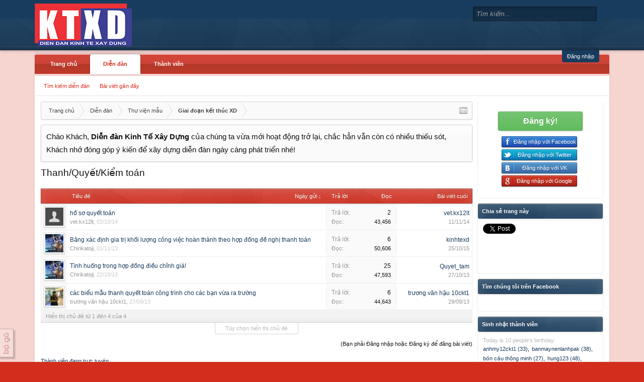

--- FILE ---
content_type: text/html; charset=UTF-8
request_url: https://kinhtexaydung.net/forums/thanh-quyet-kiem-toan.394/?order=post_date
body_size: 13162
content:
<!DOCTYPE html>
<html id="XenForo" lang="vi-VN" dir="LTR" class="Public LoggedOut Sidebar RunDeferred Responsive" xmlns:fb="http://www.facebook.com/2008/fbml">
<head>

	<meta charset="utf-8" />
	<meta http-equiv="X-UA-Compatible" content="IE=Edge,chrome=1" />
	
		<meta name="viewport" content="width=device-width, initial-scale=1">
	
	
		<base href="https://kinhtexaydung.net/" />
		<script>
			var _b = document.getElementsByTagName('base')[0], _bH = "https://kinhtexaydung.net/";
			if (_b && _b.href != _bH) _b.href = _bH;
		</script>
	

	<title>Thanh/Quyết/Kiểm toán | Diễn đàn kinh tế xây dựng</title>
	
	<noscript><style>.JsOnly { display: none !important; }</style></noscript>
	<link href='http://fonts.googleapis.com/css?family=Open+Sans:400,700' rel='stylesheet' type='text/css' />
	<link rel="stylesheet" href="css.php?css=xenforo,form,public&amp;style=6&amp;dir=LTR&amp;d=1571647868" />
	<link rel="stylesheet" type="text/css" href="misc/custom-node-icons" /><link rel="stylesheet" href="css.php?css=discussion_list,facebook,login_bar,panel_scroller,sidebar_share_page,social_login_buttons,tinhte_xentag,wf_default&amp;style=6&amp;dir=LTR&amp;d=1571647868" />
	
	

	<script>

	var _gaq = [['_setAccount', 'UA-42429152-1'], ['_trackPageview']];
	!function(d, t)
	{
		var g = d.createElement(t),
			s = d.getElementsByTagName(t)[0];	
		g.async = true;
		g.src = ('https:' == d.location.protocol ? 'https://ssl' : 'http://www') + '.google-analytics.com/ga.js';
		s.parentNode.insertBefore(g, s);
	}
	(document, 'script');

	</script>
		<script src="http://code.jquery.com/jquery-1.10.2.min.js"></script>	
	
	<link type="text/css" rel="stylesheet" href="css/mudim.css">
	
		<script>if (!window.jQuery) { document.write('<scr'+'ipt type="text/javascript" src="js/jquery/jquery-1.10.2.min.js"><\/scr'+'ipt>'); }</script>
		
	<script src="js/xenforo/xenforo.js?_v=4e51bb20"></script>
<script type="text/javascript" src="js/xenforo/check.js"></script>
	<script src="js/xenforo/discussion_list.js?_v=4e51bb20"></script>
	<script src="js/xenforo/mudim.js?_v=4e51bb20"></script>

<script src="js/bbm/zloader.js?_v=4e51bb20"></script>


	


	<link href="//maxcdn.bootstrapcdn.com/font-awesome/4.2.0/css/font-awesome.min.css" rel="stylesheet">

	
	<link rel="apple-touch-icon" href="https://kinhtexaydung.net/styles/default/xenforo/logo.og.png" />
	<link rel="alternate" type="application/rss+xml" title="RSS Feed For Diễn đàn kinh tế xây dựng" href="forums/-/index.rss" />
	
	
	<link rel="canonical" href="http://kinhtexaydung.net/forums/thanh-quyet-kiem-toan.394/" />
	<link rel="alternate" type="application/rss+xml" title="RSS Feed For Thanh/Quyết/Kiểm toán" href="forums/thanh-quyet-kiem-toan.394/index.rss" />
	<meta property="og:site_name" content="Diễn đàn kinh tế xây dựng" />
	
	<meta property="og:image" content="https://kinhtexaydung.net/styles/default/xenforo/logo.og.png" />
	<meta property="og:type" content="article" />
	<meta property="og:url" content="http://kinhtexaydung.net/forums/thanh-quyet-kiem-toan.394/" />
	<meta property="og:title" content="Thanh/Quyết/Kiểm toán" />
	
	
	<meta property="fb:app_id" content="586226824747613" />
	<meta property="fb:admins" content="2147483647,2147483647" />


</head>
    <script type="text/javascript" src="fancybox/jquery.mousewheel-3.0.4.pack.js"></script>
    <script type="text/javascript" src="fancybox/jquery.fancybox-1.3.4.pack.js"></script>
    <link rel="stylesheet" type="text/css" href="fancybox/jquery.fancybox-1.3.4.css" media="screen" />
    <script type="text/javascript" src="fancybox/khac.js"></script>

<body class="node394 node379 node382">


<header>
	
<div id="header">
	<div id="logoBlock">
	<div class="pageWidth">
		<div class="pageContent">
			
			

<div id="searchBar" class="pageWidth">
	
	<span id="QuickSearchPlaceholder" title="Tìm kiếm">Tìm kiếm</span>
	<fieldset id="QuickSearch">
		<form action="search/search" method="post" class="formPopup">
			
			<div class="primaryControls">
				<!-- block: primaryControls -->
				<input type="search" name="keywords" value="" class="textCtrl" placeholder="Tìm kiếm..." results="0" title="Nhập từ khóa và ấn Enter" id="QuickSearchQuery" />				
				<!-- end block: primaryControls -->
			</div>
			
			<div class="secondaryControls">
				<div class="controlsWrapper">
				
					<!-- block: secondaryControls -->
					<dl class="ctrlUnit">
						<dt></dt>
						<dd><ul>
							<li><label><input type="checkbox" name="title_only" value="1"
								id="search_bar_title_only" class="AutoChecker"
								data-uncheck="#search_bar_thread" /> Chỉ tìm trong tiêu đề</label></li>
						</ul></dd>
					</dl>
				
					<dl class="ctrlUnit">
						<dt><label for="searchBar_users">Được gửi bởi thành viên:</label></dt>
						<dd>
							<input type="text" name="users" value="" class="textCtrl AutoComplete" id="searchBar_users" />
							<p class="explain">Dãn cách tên bằng dấu phẩy(,).</p>
						</dd>
					</dl>
				
					<dl class="ctrlUnit">
						<dt><label for="searchBar_date">Mới hơn ngày:</label></dt>
						<dd><input type="date" name="date" value="" class="textCtrl" id="searchBar_date" /></dd>
					</dl>
					
					
					<dl class="ctrlUnit">
						<dt></dt>
						<dd><ul>
								
									<li><label title="Search only Thanh/Quyết/Kiểm toán"><input type="checkbox" name="nodes[]" value="394"
	id="search_bar_nodes" class="Disabler AutoChecker" checked="checked"
	data-uncheck="#search_bar_thread" /> Search this forum only</label>
	<ul id="search_bar_nodes_Disabler">
		<li><label><input type="checkbox" name="type[post][group_discussion]" value="1"
			id="search_bar_group_discussion" class="AutoChecker"
			data-uncheck="#search_bar_thread" /> Hiển thị kết quả dạng Chủ đề</label></li>
	</ul></li>
								
						</ul></dd>
					</dl>
					
				</div>
				<!-- end block: secondaryControls -->
				
				<dl class="ctrlUnit submitUnit">
					<dt></dt>
					<dd>
						<input type="submit" value="Tìm kiếm" class="button primary Tooltip" title="Tìm ngay" />
						<div class="Popup" id="commonSearches">
							<a rel="Menu" class="button NoPopupGadget Tooltip" title="Tìm kiếm hữu ích" data-tipclass="flipped"><span class="arrowWidget"></span></a>
							<div class="Menu">
								<div class="primaryContent menuHeader">
									<h3>Tìm kiếm hữu ích</h3>
								</div>
								<ul class="secondaryContent blockLinksList">
									<!-- block: useful_searches -->
									<li><a href="find-new/posts?recent=1" rel="nofollow">Bài viết gần đây</a></li>
									
									<!-- end block: useful_searches -->
								</ul>
							</div>
						</div>
						<a href="search/" class="button moreOptions Tooltip" title="Tìm nâng cao">Thêm...</a>
					</dd>
				</dl>
				
			</div>
			
			<input type="hidden" name="_xfToken" value="" />
		</form>		
	</fieldset>
	
</div>
			
				
					<div id="logo"><a href="http://kinhtexaydung.net">
						<span></span>
						<img src="styles/default/xenforo/logo.png" alt="Diễn đàn kinh tế xây dựng" />
					</a></div>
				
			
			<span class="helper"></span>
		</div>
	</div>
</div>
	
		

<div id="loginBar">
	<div class="pageWidth">
		<div class="pageContent">	
			<h3 id="loginBarHandle">
				<label for="LoginControl"><a href="login/" class="concealed noOutline">Đăng nhập</a></label>
			</h3>
			
			<span class="helper"></span>

			
		</div>
	</div>
</div>
	
	

<div id="navigation" class="pageWidth withSearch">
	<div class="pageContent">
		<nav>

<div class="navTabs">
	<ul class="publicTabs">
	
		<!-- home -->
		
			<li class="navTab home PopupClosed"><a href="http://kinhtexaydung.net" class="navLink">Trang chủ</a></li>
		
		
		
		<!-- extra tabs: home -->
		
		
		
		<!-- forums -->
		
			<li class="navTab forums selected">
			
				<a href="https://kinhtexaydung.net/forums/" class="navLink">Diễn đàn</a>
				<a href="https://kinhtexaydung.net/forums/" class="SplitCtrl" rel="Menu"></a>
				
				<div class="tabLinks forumsTabLinks">
					<div class="primaryContent menuHeader">
						<h3>Diễn đàn</h3>
						<div class="muted">Liên kết nhanh</div>
					</div>
					<ul class="secondaryContent blockLinksList">
					
						
						<li><a href="search/?type=post">Tìm kiếm diễn đàn</a></li>
						
						<li><a href="find-new/posts" rel="nofollow">Bài viết gần đây</a></li>
					
					</ul>
				</div>
			</li>
		
		
		
		<!-- extra tabs: middle -->
		
		
		
		<!-- members -->
		
			<li class="navTab members Popup PopupControl PopupClosed">
			
				<a href="https://kinhtexaydung.net/members/" class="navLink">Thành viên</a>
				<a href="https://kinhtexaydung.net/members/" class="SplitCtrl" rel="Menu"></a>
				
				<div class="Menu JsOnly tabMenu membersTabLinks">
					<div class="primaryContent menuHeader">
						<h3>Thành viên</h3>
						<div class="muted">Liên kết nhanh</div>
					</div>
					<ul class="secondaryContent blockLinksList">
					
						<li><a href="members/">Thành viên tiêu biểu</a></li>
						
						<li><a href="online/">Đang truy cập</a></li>
						<li><a href="recent-activity/">Hoạt động gần đây</a></li>
					
					</ul>
				</div>
			</li>
						
		
		<!-- upanh -->
                
<!-- extra tabs: end -->
		

		<!-- responsive popup -->
		<li class="navTab navigationHiddenTabs Popup PopupControl PopupClosed" style="display:none">	
						
			<a rel="Menu" class="navLink NoPopupGadget"><span class="menuIcon">Menu</span></a>
			
			<div class="Menu JsOnly blockLinksList primaryContent" id="NavigationHiddenMenu"></div>
		</li>
			
		
		<!-- no selection -->
		
		
	</ul>
	
	
</div>

<span class="helper"></span>
			
		</nav>	
	</div>
</div>
</div>

	
	
</header>

<div id="content" class="forum_view">
	<div class="pageWidth">
		<div class="pageContent">
			<!-- main content area -->
			
			
			
			
			
			
			
			
				<div class="mainContainer">
					<div class="mainContent">
						
						
						
						
						<div class="breadBoxTop ">
							
							

<nav>
	

	<fieldset class="breadcrumb">
		<a href="misc/quick-navigation-menu?selected=node-394" class="OverlayTrigger jumpMenuTrigger" data-cacheOverlay="true" title="Mở điều hướng nhanh"><!--Jump to...--></a>
			
		<div class="boardTitle"><strong>Diễn đàn kinh tế xây dựng</strong></div>
		
		<span class="crumbs">
			
				<span class="crust homeCrumb" itemscope="itemscope" itemtype="http://data-vocabulary.org/Breadcrumb">
					<a href="http://kinhtexaydung.net" class="crumb" rel="up" itemprop="url"><span itemprop="title">Trang chủ</span></a>
					<span class="arrow"><span></span></span>
				</span>
			
			
			
				<span class="crust selectedTabCrumb" itemscope="itemscope" itemtype="http://data-vocabulary.org/Breadcrumb">
					<a href="https://kinhtexaydung.net/forums/" class="crumb" rel="up" itemprop="url"><span itemprop="title">Diễn đàn</span></a>
					<span class="arrow"><span>&gt;</span></span>
				</span>
			
			
			
				
					<span class="crust" itemscope="itemscope" itemtype="http://data-vocabulary.org/Breadcrumb">
						<a href="https://kinhtexaydung.net/forums/#thu-vien-mau.379" class="crumb" rel="up" itemprop="url"><span itemprop="title">Thư viện mẫu</span></a>
						<span class="arrow"><span>&gt;</span></span>
					</span>
				
					<span class="crust" itemscope="itemscope" itemtype="http://data-vocabulary.org/Breadcrumb">
						<a href="https://kinhtexaydung.net/forums/giai-doan-ket-thuc-xd.382/" class="crumb" rel="up" itemprop="url"><span itemprop="title">Giai đoạn kết thúc XD</span></a>
						<span class="arrow"><span>&gt;</span></span>
					</span>
				
			
		</span>
	</fieldset>
</nav>
						</div>
						
						
						
					
						<!--[if lt IE 8]>
							<p class="importantMessage">Bạn đăng sử dụng trình duyệt lỗi thời. Nó thể hiển thị trang này hoặc những trang khác không đúng.<br />Bạn phải nâng cấp hoặc sử dụng một  <a href="https://www.google.com/chrome" target="_blank">trình duyệt thay thế</a>.</p>
						<![endif]-->

						
						




<div class="PanelScroller" id="Notices" data-vertical="0" data-speed="400" data-interval="4000">
	<div class="scrollContainer">
		<div class="PanelContainer">
			<ol class="Panels">
				
					<li class="panel Notice DismissParent notice_1">
	<div class="baseHtml noticeContent">Chào Khách, <b>Diễn đàn Kinh Tế Xây Dựng</b> của chúng ta vừa mới hoạt động trở lại, chắc hẳn vẫn còn có nhiều thiếu sót, Khách nhớ đóng góp ý kiến để xây dựng diễn đàn ngày càng phát triển nhé!</div>
	
	
</li>
				
			</ol>
		</div>
	</div>
	
	
</div>

						
						
						
						
												
							<!-- h1 title, description -->
							<div class="titleBar">
								
								<h1>Thanh/Quyết/Kiểm toán</h1>
								
								
							</div>
						
						
						
						
						
						<!-- main template -->
						


























<div class="pageNavLinkGroup">

	<div class="linkGroup SelectionCountContainer">
		
	</div>

	

</div>



<div class="discussionList section sectionMain">
	


<form action="inline-mod/thread/switch" method="post"
	class="DiscussionList InlineModForm"
	data-cookieName="threads"
	data-controls="#InlineModControls"
	data-imodOptions="#ModerationSelect option">
	
	

	<dl class="sectionHeaders">
		<dt class="posterAvatar"><a><span>Sort by:</span></a></dt>
		<dd class="main">
			<a href="forums/thanh-quyet-kiem-toan.394/?order=title" class="title"><span>Tiêu đề</span></a>
			<a href="forums/thanh-quyet-kiem-toan.394/?order=post_date&amp;direction=asc" class="postDate"><span>Ngày gửi &darr;</span></a>
		</dd>
		<dd class="stats">
			<a href="forums/thanh-quyet-kiem-toan.394/?order=reply_count" class="major"><span>Trả lời</span></a>
			<a href="forums/thanh-quyet-kiem-toan.394/?order=view_count" class="minor"><span>Đọc</span></a>
		</dd>
		<dd class="lastPost"><a href="forums/thanh-quyet-kiem-toan.394/"><span>Bài viết cuối</span></a></dd>
	</dl>

	<ol class="discussionListItems">
	
		
		
	
		
		
		
		
		
		
		
		
			



<li id="thread-7066" class="discussionListItem visible  " data-author="vet.kx12lt">

	<div class="listBlock posterAvatar">
		<span class="avatarContainer">
			<a href="members/vet-kx12lt.69556/" class="avatar Av69556s" data-avatarhtml="true"><img src="styles/spectrum/xenforo/avatars/avatar_s.png" width="48" height="48" alt="vet.kx12lt" /></a>
			
		</span>
	</div>

	<div class="listBlock main">

		<div class="titleText">
			

			<h3 class="title">
				
				
				
				<a href="threads/ho-so-quyet-toan.7066/"
					title=""
					class="PreviewTooltip"
					data-previewUrl="threads/ho-so-quyet-toan.7066/preview">hồ sơ quyết toán</a>
				
			</h3>
			
			<div class="secondRow">
				<div class="posterDate muted">
					<a href="members/vet-kx12lt.69556/" class="username" title="Thread starter">vet.kx12lt</a><span class="startDate">,
					<a class="faint"><span class="DateTime" title="" title="02/10/14 lúc 08:14">02/10/14</span></a></span>

					
				</div>

				<div class="controls faint">
					
					
				</div>
			</div>
		</div>
	</div>

	<div class="listBlock stats pairsJustified" title="Members who liked the first message: 23">
		<dl class="major"><dt>Trả lời:</dt> <dd>2</dd></dl>
		<dl class="minor"><dt>Đọc:</dt> <dd>43,456</dd></dl>
	</div>

	<div class="listBlock lastPost">
		
			<dl class="lastPostInfo">
				<dt><a href="members/vet-kx12lt.69556/" class="username">vet.kx12lt</a></dt>
				<dd class="muted"><a class="dateTime"><span class="DateTime" title="11/11/14 lúc 09:02">11/11/14</span></a></dd>
			</dl>
		
	</div>
</li>


		
			



<li id="thread-6211" class="discussionListItem visible  " data-author="Chirikatoji">

	<div class="listBlock posterAvatar">
		<span class="avatarContainer">
			<a href="members/chirikatoji.67344/" class="avatar Av67344s" data-avatarhtml="true"><img src="data/avatars/s/67/67344.jpg?1381379047" width="48" height="48" alt="Chirikatoji" /></a>
			
		</span>
	</div>

	<div class="listBlock main">

		<div class="titleText">
			

			<h3 class="title">
				
				
				
				<a href="threads/bang-xac-dinh-gia-tri-khoi-luong-cong-viec-hoan-thanh-theo-hop-dong-de-nghi-thanh-toan.6211/"
					title=""
					class="PreviewTooltip"
					data-previewUrl="threads/bang-xac-dinh-gia-tri-khoi-luong-cong-viec-hoan-thanh-theo-hop-dong-de-nghi-thanh-toan.6211/preview">Bảng xác định gia trị khối lượng công việc hoàn thành theo hợp đồng đề nghị thanh toán</a>
				
			</h3>
			
			<div class="secondRow">
				<div class="posterDate muted">
					<a href="members/chirikatoji.67344/" class="username" title="Thread starter">Chirikatoji</a><span class="startDate">,
					<a class="faint"><span class="DateTime" title="" title="01/11/13 lúc 16:09">01/11/13</span></a></span>

					
				</div>

				<div class="controls faint">
					
					
				</div>
			</div>
		</div>
	</div>

	<div class="listBlock stats pairsJustified" title="Members who liked the first message: 15">
		<dl class="major"><dt>Trả lời:</dt> <dd>6</dd></dl>
		<dl class="minor"><dt>Đọc:</dt> <dd>50,606</dd></dl>
	</div>

	<div class="listBlock lastPost">
		
			<dl class="lastPostInfo">
				<dt><a href="members/kinhtexd.44/" class="username">kinhtexd</a></dt>
				<dd class="muted"><a class="dateTime"><span class="DateTime" title="25/10/15 lúc 21:04">25/10/15</span></a></dd>
			</dl>
		
	</div>
</li>


		
			



<li id="thread-6151" class="discussionListItem visible  " data-author="Chirikatoji">

	<div class="listBlock posterAvatar">
		<span class="avatarContainer">
			<a href="members/chirikatoji.67344/" class="avatar Av67344s" data-avatarhtml="true"><img src="data/avatars/s/67/67344.jpg?1381379047" width="48" height="48" alt="Chirikatoji" /></a>
			
		</span>
	</div>

	<div class="listBlock main">

		<div class="titleText">
			

			<h3 class="title">
				
				
				
				<a href="threads/tinh-huong-trong-hop-dong-dieu-chinh-gia.6151/"
					title=""
					class="PreviewTooltip"
					data-previewUrl="threads/tinh-huong-trong-hop-dong-dieu-chinh-gia.6151/preview">Tình huống trong hợp đồng điều chỉnh giá!</a>
				
			</h3>
			
			<div class="secondRow">
				<div class="posterDate muted">
					<a href="members/chirikatoji.67344/" class="username" title="Thread starter">Chirikatoji</a><span class="startDate">,
					<a class="faint"><span class="DateTime" title="" title="22/10/13 lúc 09:40">22/10/13</span></a></span>

					
						<span class="itemPageNav">
							<span>...</span>
							
								<a href="threads/tinh-huong-trong-hop-dong-dieu-chinh-gia.6151/page-2">2</a>
							
						</span>
					
				</div>

				<div class="controls faint">
					
					
				</div>
			</div>
		</div>
	</div>

	<div class="listBlock stats pairsJustified" title="Members who liked the first message: 0">
		<dl class="major"><dt>Trả lời:</dt> <dd>25</dd></dl>
		<dl class="minor"><dt>Đọc:</dt> <dd>47,593</dd></dl>
	</div>

	<div class="listBlock lastPost">
		
			<dl class="lastPostInfo">
				<dt><a href="members/quyet-tam.66459/" class="username">Quyet_tam</a></dt>
				<dd class="muted"><a class="dateTime"><span class="DateTime" title="27/10/13 lúc 10:31">27/10/13</span></a></dd>
			</dl>
		
	</div>
</li>


		
			



<li id="thread-6003" class="discussionListItem visible  " data-author="trương văn hậu 10ckt1">

	<div class="listBlock posterAvatar">
		<span class="avatarContainer">
			<a href="members/truong-van-hau-10ckt1.66520/" class="avatar Av66520s" data-avatarhtml="true"><img src="data/avatars/s/66/66520.jpg?1380266774" width="48" height="48" alt="trương văn hậu 10ckt1" /></a>
			
		</span>
	</div>

	<div class="listBlock main">

		<div class="titleText">
			

			<h3 class="title">
				
				
				
				<a href="threads/cac-bieu-mau-thanh-quyet-toan-cong-trinh-cho-cac-ban-vua-ra-truong.6003/"
					title=""
					class="PreviewTooltip"
					data-previewUrl="threads/cac-bieu-mau-thanh-quyet-toan-cong-trinh-cho-cac-ban-vua-ra-truong.6003/preview">các biểu mẫu thanh quyết toán công trình cho các bạn vừa ra trường</a>
				
			</h3>
			
			<div class="secondRow">
				<div class="posterDate muted">
					<a href="members/truong-van-hau-10ckt1.66520/" class="username" title="Thread starter">trương văn hậu 10ckt1</a><span class="startDate">,
					<a class="faint"><span class="DateTime" title="" title="27/09/13 lúc 14:37">27/09/13</span></a></span>

					
				</div>

				<div class="controls faint">
					
					
				</div>
			</div>
		</div>
	</div>

	<div class="listBlock stats pairsJustified" title="Members who liked the first message: 14">
		<dl class="major"><dt>Trả lời:</dt> <dd>6</dd></dl>
		<dl class="minor"><dt>Đọc:</dt> <dd>44,643</dd></dl>
	</div>

	<div class="listBlock lastPost">
		
			<dl class="lastPostInfo">
				<dt><a href="members/truong-van-hau-10ckt1.66520/" class="username">trương văn hậu 10ckt1</a></dt>
				<dd class="muted"><a class="dateTime"><span class="DateTime" title="29/09/13 lúc 22:51">29/09/13</span></a></dd>
			</dl>
		
	</div>
</li>


		
		
		
		
	
	</ol>

	
		<div class="sectionFooter InlineMod SelectionCountContainer">
			<span class="contentSummary">Hiển thị chủ đề từ 1 đến 4 của 4</span>

			
		</div>
	

	<input type="hidden" name="_xfToken" value="" />
</form>

<h3 id="DiscussionListOptionsHandle" class="JsOnly"><a href="#">Tùy chọn hiển thị chủ đề</a></h3>

<form action="forums/thanh-quyet-kiem-toan.394/" method="post" class="DiscussionListOptions secondaryContent">

	
	<div class="controlGroup">
		<label for="ctrl_order">Xếp chủ đề theo:</label>
		<select name="order" id="ctrl_order" class="textCtrl">
			<option value="last_post_date" >Lần gửi bài cuối</option>
			<option value="post_date"  selected="selected">Thời gian tạo chủ đề</option>
			<option value="title" >Tiêu đề (sắp xếp ABC)</option>
			<option value="reply_count" >Số lượng trả lời</option>
			<option value="view_count" >Số lượt xem</option>
			<option value="first_post_likes" >Bài viết đầu được yêu thích</option>
		</select>
	</div>

	<div class="controlGroup">
		<label for="ctrl_direction">Xếp chủ đề kiểu:</label>
		<select name="direction" id="ctrl_direction" class="textCtrl">
			<option value="desc"  selected="selected">Thứ tự giảm dần</option>
			<option value="asc" >Thứ tự tăng dần</option>
		</select>
	</div>
	
	

	<div class="buttonGroup">
		<input type="submit" class="button primary" value="Đặt tùy chọn" />
		<input type="reset" class="button" value="Hủy bỏ" />
	</div>
	

	<input type="hidden" name="_xfToken" value="" />
</form>

<div id="PreviewTooltip">
	<span class="arrow"><span></span></span>
	
	<div class="section">
		<div class="primaryContent previewContent">
			<span class="PreviewContents">Đang tải...</span>
		</div>
	</div>
</div>
</div>
	
<div class="pageNavLinkGroup afterDiscussionListHandle">
	<div class="linkGroup">
		
			<label for="LoginControl"><a href="login/" class="concealed element">(Bạn phải Đăng nhập hoặc Đăng ký để đăng bài viết)</a></label>
		
	</div>
	<div class="linkGroup" style="display: none"><a href="javascript:" class="muted jsOnly DisplayIgnoredContent Tooltip" title="Show hidden content by ">Show Ignored Content</a></div>
	
	
</div>
						
						


	
	




	
	<div class="section sectionMain widget-group-no-name widget-container">
		
			<div class=" widget WidgetFramework_WidgetRenderer_OnlineUsers non-sidebar-widget" id="widget-18">
				
					<h3>
						
							<a href="online/">Thành viên đang trực tuyến</a>
						
					</h3>
					<div class="userList WidgetFramework_WidgetRenderer_OnlineUsers">
	
	
	<div class="footnote">
		
			Tổng: 148 (Thành viên: 0, Khách: 142, Robots: 6)
		
	</div>
</div>
				
			</div>
		
	</div>

						
						
							<!-- login form, to be moved to the upper drop-down -->
							





<form action="login/login" method="post" class="xenForm eAuth" id="login" style="display:none">

	
		<ul id="eAuthUnit">
			
				
				
					
					<li><a href="register/facebook?reg=1" class="fbLogin" tabindex="110"><span>Đăng nhập với Facebook</span></a></li>
				
				



<li><a href="register/twitter?reg=1" class="twitterLogin"><span>Đăng nhập với Twitter</span></a></li>



<li><a href="register/vk?reg=1" class="vkLogin"><span>Đăng nhập với VK</span></a></li>


<li><a href="register/google?reg=1" class="googleLogin"><span>Đăng nhập với Google</span></a></li>


			
		</ul>
	

	<div class="ctrlWrapper">
		<dl class="ctrlUnit">
			<dt><label for="LoginControl">Tên tài khoản hoặc địa chỉ Email:</label></dt>
			<dd><input type="text" name="login" id="LoginControl" class="textCtrl" tabindex="101" /></dd>
		</dl>
	
	
		<dl class="ctrlUnit">
			<dt>
				<label for="ctrl_password">Bạn đã có tài khoản rồi?</label>
			</dt>
			<dd>
				<ul>
					<li><label for="ctrl_not_registered"><input type="radio" name="register" value="1" id="ctrl_not_registered" tabindex="105" />
						Tích vào đây để đăng ký</label></li>
					<li><label for="ctrl_registered"><input type="radio" name="register" value="0" id="ctrl_registered" tabindex="105" checked="checked" class="Disabler" />
						Vâng, Mật khẩu của tôi là:</label></li>
					<li id="ctrl_registered_Disabler">
						<input type="password" name="password" class="textCtrl" id="ctrl_password" tabindex="102" />
						<div class="lostPassword"><a href="lost-password/" class="OverlayTrigger OverlayCloser" tabindex="106">Bạn đã quên mật khẩu?</a></div>
					</li>
				</ul>
			</dd>
		</dl>
	
		
		<dl class="ctrlUnit submitUnit">
			<dt></dt>
			<dd>
				<input type="submit" class="button primary" value="Đăng nhập" tabindex="104" data-loginPhrase="Đăng nhập" data-signupPhrase="Đăng ký" />
				<label for="ctrl_remember" class="rememberPassword"><input type="checkbox" name="remember" value="1" id="ctrl_remember" tabindex="103" /> Duy trì đăng nhập</label>
			</dd>
		</dl>
	</div>

	<input type="hidden" name="cookie_check" value="1" />
	<input type="hidden" name="redirect" value="/forums/thanh-quyet-kiem-toan.394/?order=post_date" />
	<input type="hidden" name="_xfToken" value="" />

</form>
						
						
					</div>
				</div>
				
				<!-- sidebar -->
				<aside>
					<div class="sidebar">
						
						
						

<div class="section loginButton">		
	<div class="secondaryContent">
		<label for="LoginControl" id="SignupButton"><a href="login/" class="inner">Đăng ký!</a></label>

<ul class="social-login">
<li><a href="register/facebook?reg=1" class="fbLogin"><span>Đăng nhập với Facebook</span></a></li>


<li><a href="register/twitter?reg=1" class="twitterLogin"><span>Đăng nhập với Twitter</span></a></li>



<li><a href="register/vk?reg=1" class="vkLogin"><span>Đăng nhập với VK</span></a></li>


<li><a href="register/google?reg=1" class="googleLogin"><span>Đăng nhập với Google</span></a></li>

</ul>
	</div>
</div>




						<div class="widget WidgetFramework_WidgetRenderer_ShareThisPage" id="widget-5">
    	
	
	<div class="section infoBlock sharePage">
		<div class="secondaryContent">
			<h3>Chia sẻ trang này</h3>
			
				
				
					<div class="tweet shareControl">
						<a href="https://twitter.com/share" class="twitter-share-button" data-count="horizontal"
							data-lang="en"
							data-url=""
							
							>Tweet</a>
					</div>
						
				
					<div class="facebookLike shareControl">
						
						<fb:like href="" layout="button_count" action="like" font="trebuchet ms" colorscheme="light"></fb:like>
					</div>
				
				
					<div class="plusone shareControl">
						<div class="g-plusone" data-size="medium" data-count="true" data-href=""></div>
					</div>
					
						
			
		</div>
	</div>

</div>


	
	




	
	<div class="section widget-group-no-name widget-container">
		
			<div class="secondaryContent widget WidgetFramework_WidgetRenderer_Html" id="widget-21">
				
					<h3>
						
							Tìm chúng tôi trên Facebook
						
					</h3>
					<div class="fb-like-box" data-href="http://www.facebook.com/kinhtexaydung.net" data-width="232" data-height="280" data-colorscheme="light" data-show-faces="true" data-header="false" data-stream="false" data-show-border="false"></div>
				
			</div>
		
	</div>



	
	




	
	<div class="section widget-group-no-name widget-container">
		
			<div class="secondaryContent widget WidgetFramework_WidgetRenderer_Birthday" id="widget-16">
				
					<h3>
						
							Sinh nhật thành viên
						
					</h3>
					<h4 class="minorHeading">Today is 10 people's birthday.</h4>
	<ul class="followedOnline">
		
			<li title="anhmy12ckt1, 33" class="Tooltip user-70301">
				<a href="members/anhmy12ckt1.70301/" class="username">anhmy12ckt1 (33)</a>,
			</li>
		
			<li title="banmaynenlanhpak, 38" class="Tooltip user-78316">
				<a href="members/banmaynenlanhpak.78316/" class="username">banmaynenlanhpak (38)</a>,
			</li>
		
			<li title="bồn cầu thông minh, 27" class="Tooltip user-79348">
				<a href="members/bon-cau-thong-minh.79348/" class="username">bồn cầu thông minh (27)</a>,
			</li>
		
			<li title="hung123, 48" class="Tooltip user-70367">
				<a href="members/hung123.70367/" class="username">hung123 (48)</a>,
			</li>
		
			<li title="Muada, 32" class="Tooltip user-73578">
				<a href="members/muada.73578/" class="username">Muada (32)</a>,
			</li>
		
			<li title="Mỹ Trần, 33" class="Tooltip user-70240">
				<a href="members/my-tran.70240/" class="username">Mỹ Trần (33)</a>,
			</li>
		
			<li title="Ngoc Hieu Ho, 40" class="Tooltip user-79078">
				<a href="members/ngoc-hieu-ho.79078/" class="username">Ngoc Hieu Ho (40)</a>,
			</li>
		
			<li title="ngvthuan98, 42" class="Tooltip user-68800">
				<a href="members/ngvthuan98.68800/" class="username">ngvthuan98 (42)</a>,
			</li>
		
			<li title="quanghuy3001, 33" class="Tooltip user-66486">
				<a href="members/quanghuy3001.66486/" class="username">quanghuy3001 (33)</a>,
			</li>
		
			<li title="vochitoan, 35" class="Tooltip user-69255">
				<a href="members/vochitoan.69255/" class="username">vochitoan (35)</a>,
			</li>
		
	</ul>
				
			</div>
		
	</div>



	
	




	
	<div class="section widget-group-no-name widget-container">
		
			<div class="secondaryContent widget Tinhte_XenTag_WidgetRenderer_Cloud" id="widget-10">
				
					<h3>
						
							<a href="tags/">Tag Cloud</a>
						
					</h3>
					<div class="Tinhte_XenTag_TagCloud">
        
            
            	<li class="Tinhte_XenTag_TagCloudTag Tinhte_XenTag_TagCloud_Level3"><a href="tags/bnsc2020/">bnsc2020</a></li>
            
            	<li class="Tinhte_XenTag_TagCloudTag Tinhte_XenTag_TagCloud_Level1"><a href="tags/b%E1%BA%A3ng+d%E1%BB%B1+th%E1%BA%A7u+bnsc/">bảng dự thầu bnsc</a></li>
            
            	<li class="Tinhte_XenTag_TagCloudTag Tinhte_XenTag_TagCloud_Level1"><a href="tags/b%E1%BA%A3ng+gi%C3%A1+tr%E1%BB%8B+v%E1%BA%ADt+t%C6%B0+bnsc/">bảng giá trị vật tư bnsc</a></li>
            
            	<li class="Tinhte_XenTag_TagCloudTag Tinhte_XenTag_TagCloud_Level1"><a href="tags/b%E1%BA%A3ng+ph%C3%A2n+t%C3%ADch+v%E1%BA%ADt+t%C6%B0+bnsc/">bảng phân tích vật tư bnsc</a></li>
            
            	<li class="Tinhte_XenTag_TagCloudTag Tinhte_XenTag_TagCloud_Level1"><a href="tags/b%E1%BA%A3ng+%C4%91%C6%A1n+gi%C3%A1+chi+ti%E1%BA%BFt+bnsc/">bảng đơn giá chi tiết bnsc</a></li>
            
            	<li class="Tinhte_XenTag_TagCloudTag Tinhte_XenTag_TagCloud_Level1"><a href="tags/chuy%E1%BB%83n+%C4%91%E1%BB%95i+c%E1%BA%A5p+ph%E1%BB%91i+v%E1%BB%AFa/">chuyển đổi cấp phối vữa</a></li>
            
            	<li class="Tinhte_XenTag_TagCloudTag Tinhte_XenTag_TagCloud_Level1"><a href="tags/chuy%E1%BB%83n+%C4%91%E1%BB%95i+c%E1%BA%A5p+ph%E1%BB%91i+v%E1%BB%AFa+bnsc/">chuyển đổi cấp phối vữa bnsc</a></li>
            
            	<li class="Tinhte_XenTag_TagCloudTag Tinhte_XenTag_TagCloud_Level1"><a href="tags/chuy%E1%BB%83n+%C4%91%E1%BB%95i+nh%C3%B3m+nc+bnsc/">chuyển đổi nhóm nc bnsc</a></li>
            
            	<li class="Tinhte_XenTag_TagCloudTag Tinhte_XenTag_TagCloud_Level2"><a href="tags/chuy%E1%BB%83n+%C4%91%E1%BB%95i+nh%C3%B3m+nh%C3%A2n+c%C3%B4ng/">chuyển đổi nhóm nhân công</a></li>
            
            	<li class="Tinhte_XenTag_TagCloudTag Tinhte_XenTag_TagCloud_Level2"><a href="tags/chuy%E1%BB%83n+%C4%91%E1%BB%95i+nh%C3%B3m+nh%C3%A2n+c%C3%B4ng+bnsc/">chuyển đổi nhóm nhân công bnsc</a></li>
            
            	<li class="Tinhte_XenTag_TagCloudTag Tinhte_XenTag_TagCloud_Level1"><a href="tags/ch%E1%BB%89nh+s%E1%BB%ADa+template+bnsc/">chỉnh sửa template bnsc</a></li>
            
            	<li class="Tinhte_XenTag_TagCloudTag Tinhte_XenTag_TagCloud_Level1"><a href="tags/c%C3%A0i+%C4%91%E1%BA%B7t+d%E1%BB%B1+to%C3%A1n+bnsc/">cài đặt dự toán bnsc</a></li>
            
            	<li class="Tinhte_XenTag_TagCloudTag Tinhte_XenTag_TagCloud_Level1"><a href="tags/c%C3%A1ch+b%C3%B3c+th%C3%A9p+%C4%91i%E1%BB%87n+n%C6%B0%E1%BB%9Bc+bnsc/">cách bóc thép điện nước bnsc</a></li>
            
            	<li class="Tinhte_XenTag_TagCloudTag Tinhte_XenTag_TagCloud_Level1"><a href="tags/c%E1%BA%ADp+nh%E1%BA%ADt+b%E1%BA%A3ng+bi%E1%BB%83u+bnsc/">cập nhật bảng biểu bnsc</a></li>
            
            	<li class="Tinhte_XenTag_TagCloudTag Tinhte_XenTag_TagCloud_Level1"><a href="tags/c%E1%BA%ADp+nh%E1%BA%ADt+phi%C3%AAn+b%E1%BA%A3n+m%E1%BB%9Bi+bnsc/">cập nhật phiên bản mới bnsc</a></li>
            
            	<li class="Tinhte_XenTag_TagCloudTag Tinhte_XenTag_TagCloud_Level1"><a href="tags/d%C3%B9ng+nhi%E1%BB%81u+b%E1%BB%99+%C4%91%C6%A1n+gi%C3%A1+bnsc/">dùng nhiều bộ đơn giá bnsc</a></li>
            
            	<li class="Tinhte_XenTag_TagCloudTag Tinhte_XenTag_TagCloud_Level1"><a href="tags/d%E1%BB%AF+li%E1%BB%87u+th%E1%BA%A9m+%C4%91%E1%BB%8Bnh+ch%E1%BA%A1y+ti%E1%BA%BFp/">dữ liệu thẩm định chạy tiếp</a></li>
            
            	<li class="Tinhte_XenTag_TagCloudTag Tinhte_XenTag_TagCloud_Level1"><a href="tags/d%E1%BB%AF+li%E1%BB%87u+th%E1%BA%A9m+%C4%91%E1%BB%8Bnh+ch%E1%BA%A1y+ti%E1%BA%BFp+bnsc/">dữ liệu thẩm định chạy tiếp bnsc</a></li>
            
            	<li class="Tinhte_XenTag_TagCloudTag Tinhte_XenTag_TagCloud_Level1"><a href="tags/d%E1%BB%B1+th%E1%BA%A7u+kh%C3%A1c+thkp+bnsc/">dự thầu khác thkp bnsc</a></li>
            
            	<li class="Tinhte_XenTag_TagCloudTag Tinhte_XenTag_TagCloud_Level1"><a href="tags/d%E1%BB%B1+th%E1%BA%A7u+kh%C3%A1c+t%E1%BB%95ng+h%E1%BB%A3p+kinh+ph%C3%AD+bnsc/">dự thầu khác tổng hợp kinh phí bnsc</a></li>
            
            	<li class="Tinhte_XenTag_TagCloudTag Tinhte_XenTag_TagCloud_Level1"><a href="tags/giao+di%E1%BB%87n+d%E1%BB%B1+to%C3%A1n+bnsc/">giao diện dự toán bnsc</a></li>
            
            	<li class="Tinhte_XenTag_TagCloudTag Tinhte_XenTag_TagCloud_Level1"><a href="tags/gi%E1%BB%9Bi+thi%E1%BB%87u+b%E1%BA%A3ng+bi%E1%BB%83u+bnsc/">giới thiệu bảng biểu bnsc</a></li>
            
            	<li class="Tinhte_XenTag_TagCloudTag Tinhte_XenTag_TagCloud_Level1"><a href="tags/g%E1%BB%99p+nh%C3%B3m+c%C3%B4ng+vi%E1%BB%87c+bnsc/">gộp nhóm công việc bnsc</a></li>
            
            	<li class="Tinhte_XenTag_TagCloudTag Tinhte_XenTag_TagCloud_Level1"><a href="tags/hi%E1%BB%87n+%E1%BA%A9n+n%E1%BB%99i+dung+bnsc/">hiện ẩn nội dung bnsc</a></li>
            
            	<li class="Tinhte_XenTag_TagCloudTag Tinhte_XenTag_TagCloud_Level1"><a href="tags/kh%E1%BA%AFc+ph%E1%BB%A5c+l%E1%BB%97i+loadxls+bnsc/">khắc phục lỗi loadxls bnsc</a></li>
            
            	<li class="Tinhte_XenTag_TagCloudTag Tinhte_XenTag_TagCloud_Level1"><a href="tags/kh%E1%BA%AFc+ph%E1%BB%A5c+l%E1%BB%97i+reff+v%C3%A0+%23name/">khắc phục lỗi reff và #name</a></li>
            
            	<li class="Tinhte_XenTag_TagCloudTag Tinhte_XenTag_TagCloud_Level1"><a href="tags/ki%E1%BB%83m+tra+c%C3%A1c+b%E1%BA%A3ng+bi%E1%BB%83u+bnsc/">kiểm tra các bảng biểu bnsc</a></li>
            
            	<li class="Tinhte_XenTag_TagCloudTag Tinhte_XenTag_TagCloud_Level1"><a href="tags/l%C3%A0m+tr%C3%B2n+gi%C3%A1+tr%E1%BB%8B+d%E1%BB%B1+th%E1%BA%A7u/">làm tròn giá trị dự thầu</a></li>
            
            	<li class="Tinhte_XenTag_TagCloudTag Tinhte_XenTag_TagCloud_Level1"><a href="tags/l%C3%A0m+tr%C3%B2n+gi%C3%A1+tr%E1%BB%8B+d%E1%BB%B1+th%E1%BA%A7u+bnsc/">làm tròn giá trị dự thầu bnsc</a></li>
            
            	<li class="Tinhte_XenTag_TagCloudTag Tinhte_XenTag_TagCloud_Level1"><a href="tags/l%C6%B0u+gi%C3%A1+th%C3%B4ng+b%C3%A1o+bnsc/">lưu giá thông báo bnsc</a></li>
            
            	<li class="Tinhte_XenTag_TagCloudTag Tinhte_XenTag_TagCloud_Level1"><a href="tags/l%E1%BA%A5y+d%E1%BB%AF+li%E1%BB%87u+ch%E1%BA%A1y+h%E1%BB%93+s%C6%A1/">lấy dữ liệu chạy hồ sơ</a></li>
            
            	<li class="Tinhte_XenTag_TagCloudTag Tinhte_XenTag_TagCloud_Level1"><a href="tags/l%E1%BA%A5y+d%E1%BB%AF+li%E1%BB%87u+ch%E1%BA%A1y+h%E1%BB%93+s%C6%A1+bnsc/">lấy dữ liệu chạy hồ sơ bnsc</a></li>
            
            	<li class="Tinhte_XenTag_TagCloudTag Tinhte_XenTag_TagCloud_Level1"><a href="tags/n%C3%A2ng+c%E1%BA%A5p+bnsc/">nâng cấp bnsc</a></li>
            
            	<li class="Tinhte_XenTag_TagCloudTag Tinhte_XenTag_TagCloud_Level1"><a href="tags/ph%C3%ADm+t%E1%BA%AFt+bnsc/">phím tắt bnsc</a></li>
            
            	<li class="Tinhte_XenTag_TagCloudTag Tinhte_XenTag_TagCloud_Level1"><a href="tags/ph%C3%ADm+t%E1%BA%AFt+b%E1%BA%AFc+nam/">phím tắt bắc nam</a></li>
            
            	<li class="Tinhte_XenTag_TagCloudTag Tinhte_XenTag_TagCloud_Level1"><a href="tags/thay+%C4%91%E1%BB%95i+c%E1%BA%A5p+ph%E1%BB%91i+v%E1%BB%AFa+bnsc/">thay đổi cấp phối vữa bnsc</a></li>
            
            	<li class="Tinhte_XenTag_TagCloudTag Tinhte_XenTag_TagCloud_Level1"><a href="tags/th%C3%AAm+c%C3%B4ng+t%C3%A1c+m%E1%BB%9Bi+bnsc/">thêm công tác mới bnsc</a></li>
            
            	<li class="Tinhte_XenTag_TagCloudTag Tinhte_XenTag_TagCloud_Level1"><a href="tags/th%C3%AAm+h%E1%BB%87+s%E1%BB%91+cho+c%C3%B4ng+vi%E1%BB%87c+bnsc/">thêm hệ số cho công việc bnsc</a></li>
            
            	<li class="Tinhte_XenTag_TagCloudTag Tinhte_XenTag_TagCloud_Level1"><a href="tags/t%C3%ADnh+b%C3%B9+m%C3%A1y+thi+c%C3%B4ng+bnsc/">tính bù máy thi công bnsc</a></li>
            
            	<li class="Tinhte_XenTag_TagCloudTag Tinhte_XenTag_TagCloud_Level1"><a href="tags/t%C3%ADnh+chi+ph%C3%AD+v%E1%BA%ADn+chuy%E1%BB%83n+v%E1%BA%ADt+li%E1%BB%87u+bnsc/">tính chi phí vận chuyển vật liệu bnsc</a></li>
            
            	<li class="Tinhte_XenTag_TagCloudTag Tinhte_XenTag_TagCloud_Level1"><a href="tags/t%C3%ADnh+gi%C3%A1+m%C3%A1y+thi+c%C3%B4ng+bnsc/">tính giá máy thi công bnsc</a></li>
            
            	<li class="Tinhte_XenTag_TagCloudTag Tinhte_XenTag_TagCloud_Level1"><a href="tags/t%C3%ADnh+nh%C3%A2n+c%C3%B4ng+theo+tt01+bnsc/">tính nhân công theo tt01 bnsc</a></li>
            
            	<li class="Tinhte_XenTag_TagCloudTag Tinhte_XenTag_TagCloud_Level1"><a href="tags/t%C3%ADnh+n%C4%83ng+c%C6%A1+b%E1%BA%A3n+bnsc/">tính năng cơ bản bnsc</a></li>
            
            	<li class="Tinhte_XenTag_TagCloudTag Tinhte_XenTag_TagCloud_Level1"><a href="tags/t%C3%ADnh+ti%E1%BB%81n+l%C6%B0%C6%A1ng+nh%C3%A2n+c%C3%B4ng+bnsc/">tính tiền lương nhân công bnsc</a></li>
            
            	<li class="Tinhte_XenTag_TagCloudTag Tinhte_XenTag_TagCloud_Level1"><a href="tags/t%E1%BA%A1o+c%C3%B4ng+t%C3%A1c+t%E1%BB%95ng+h%E1%BB%A3p+bnsc/">tạo công tác tổng hợp bnsc</a></li>
            
            	<li class="Tinhte_XenTag_TagCloudTag Tinhte_XenTag_TagCloud_Level1"><a href="tags/t%E1%BA%A1o+m%E1%BA%ABu+template+bnsc/">tạo mẫu template bnsc</a></li>
            
            	<li class="Tinhte_XenTag_TagCloudTag Tinhte_XenTag_TagCloud_Level1"><a href="tags/t%E1%BA%A1o+nhi%E1%BB%81u+h%E1%BA%A1ng+m%E1%BB%A5c+bnsc/">tạo nhiều hạng mục bnsc</a></li>
            
            	<li class="Tinhte_XenTag_TagCloudTag Tinhte_XenTag_TagCloud_Level1"><a href="tags/t%E1%BA%A1o+%C4%91%E1%BB%8Bnh+m%E1%BB%A9c+m%E1%BB%9Bi+bnsc/">tạo định mức mới bnsc</a></li>
            
            	<li class="Tinhte_XenTag_TagCloudTag Tinhte_XenTag_TagCloud_Level1"><a href="tags/t%E1%BB%95ng+h%E1%BB%A3p+ph%C3%ADm+t%E1%BA%AFt+bnsc/">tổng hợp phím tắt bnsc</a></li>
            
            	<li class="Tinhte_XenTag_TagCloudTag Tinhte_XenTag_TagCloud_Level1"><a href="tags/%C4%91%E1%BB%93ng+b%E1%BB%99+ph%E1%BA%A7n+m%E1%BB%81m+di%E1%BB%87t+virut+v%E1%BB%9Bi+bnsc/">đồng bộ phần mềm diệt virut với bnsc</a></li>
            
        
    </div>
				
			</div>
		
	</div>



	
	




	
	<div class="section widget-group-no-name widget-container">
		
			<div class="secondaryContent widget WidgetFramework_WidgetRenderer_Stats" id="widget-4">
				
					<h3>
						
							Thống kê diễn đàn
						
					</h3>
					<div class="pairsJustified">
	<dl class="discussionCount"><dt>Đề tài thảo luận:</dt>
		<dd>3,940</dd></dl>
	<dl class="messageCount"><dt>Bài viết:</dt>
		<dd>18,942</dd></dl>
	<dl class="memberCount"><dt>Thành viên:</dt>
		<dd>35,664</dd></dl>
	<dl><dt>Thành viên mới nhất:</dt>
		<dd><a href="members/phongvui.80108/" class="username">phongvui</a></dd></dl>
	<!-- slot: forum_stats_extra -->	

					<dl><dt>Thành viên mới hôm nay:</dt>
						<dd>0</dd></dl>
					<dl><dt>Chủ đề mới hôm nay:</dt>
						<dd>0</dd></dl>
					<dl><dt>Bài mới hôm nay:</dt>
						<dd>0</dd></dl>
					
					

</div>
				
			</div>
		
	</div>
						
						
					</div>
				</aside>
			
			
			
			
			<div class="breadBoxBottom">

<nav>
	

	<fieldset class="breadcrumb">
		<a href="misc/quick-navigation-menu?selected=node-394" class="OverlayTrigger jumpMenuTrigger" data-cacheOverlay="true" title="Mở điều hướng nhanh"><!--Jump to...--></a>
			
		<div class="boardTitle"><strong>Diễn đàn kinh tế xây dựng</strong></div>
		
		<span class="crumbs">
			
				<span class="crust homeCrumb">
					<a href="http://kinhtexaydung.net" class="crumb"><span>Trang chủ</span></a>
					<span class="arrow"><span></span></span>
				</span>
			
			
			
				<span class="crust selectedTabCrumb">
					<a href="https://kinhtexaydung.net/forums/" class="crumb"><span>Diễn đàn</span></a>
					<span class="arrow"><span>&gt;</span></span>
				</span>
			
			
			
				
					<span class="crust">
						<a href="https://kinhtexaydung.net/forums/#thu-vien-mau.379" class="crumb"><span>Thư viện mẫu</span></a>
						<span class="arrow"><span>&gt;</span></span>
					</span>
				
					<span class="crust">
						<a href="https://kinhtexaydung.net/forums/giai-doan-ket-thuc-xd.382/" class="crumb"><span>Giai đoạn kết thúc XD</span></a>
						<span class="arrow"><span>&gt;</span></span>
					</span>
				
			
		</span>
	</fieldset>
</nav></div>
			
						
			
						
		</div>
	</div>
</div>

<footer>
	


<div class="footer">
	<div class="pageWidth">
		<div class="pageContent">
			
			<dl class="choosers">
				
				
					<dt>Ngôn ngữ</dt>
					<dd><a href="misc/language?redirect=%2Fforums%2Fthanh-quyet-kiem-toan.394%2F%3Forder%3Dpost_date" class="OverlayTrigger Tooltip" title="Chọn Ngôn ngữ" rel="nofollow">Tiếng Việt</a></dd>
				
			</dl>
			
			
			<ul class="footerLinks">
			
				
					<li><a href="misc/contact" class="OverlayTrigger" data-overlayOptions="{&quot;fixed&quot;:false}">Liên hệ</a></li>
				
				<li><a href="help/">Trợ giúp</a></li>
				<li><a href="http://kinhtexaydung.net" class="homeLink">Trang chủ</a></li>
				<li><a href="/forums/thanh-quyet-kiem-toan.394/?order=post_date#navigation" class="topLink">Lên đầu trang</a></li>
				<li><a href="forums/-/index.rss" rel="alternate" class="globalFeed" target="_blank"
					title="RSS Feed For Diễn đàn kinh tế xây dựng">RSS</a></li>
			
			</ul>
			
			<span class="helper"></span>
		</div>
	</div>
</div>

<div class="footerLegal">
	<div class="pageWidth">
		<div class="pageContent">
			<ul id="legal">
			
				<li><a href="help/terms">Quy định và Nội quy</a></li>
				
			
			</ul>
			
			<div id="copyright">Liên hệ diễn đàn: <a href="mailto:info@kinhtexaydung.net">info@kinhtexaydung.net</a> - <a href="http://bacnam.com.vn/lien-he.html" target="_blank">Thiết kế website</a> bởi <a href="http://bacnam.com.vn/" target="_blank">BN Software</a></div>
			
		
			
			
			<span class="helper"></span>
		</div>
	</div>	
</div>

</footer>

<script>


jQuery.extend(true, XenForo,
{
	visitor: { user_id: 0 },
	serverTimeInfo:
	{
		now: 1769748758,
		today: 1769706000,
		todayDow: 5
	},
	_lightBoxUniversal: "1",
	_enableOverlays: "1",
	_animationSpeedMultiplier: "1",
	_overlayConfig:
	{
		top: "10%",
		speed: 200,
		closeSpeed: 100,
		mask:
		{
			color: "rgb(0, 0, 0)",
			opacity: "0.6",
			loadSpeed: 200,
			closeSpeed: 100
		}
	},
	_ignoredUsers: [],
	_loadedScripts: {"discussion_list":true,"wf_default":true,"sidebar_share_page":true,"tinhte_xentag":true,"login_bar":true,"panel_scroller":true,"facebook":true,"social_login_buttons":true,"js\/xenforo\/discussion_list.js?_v=4e51bb20":true,"js\/xenforo\/mudim.js?_v=4e51bb20":true},
	_cookieConfig: { path: "/", domain: "", prefix: "xf_"},
	_csrfToken: "",
	_csrfRefreshUrl: "login/csrf-token-refresh",
	_jsVersion: "4e51bb20"
});
jQuery.extend(XenForo.phrases,
{
quote: "Trích",
quoted: "Đã trích",
you_havent_selected_any_posts_to_quote: "You haven't selected any posts to quote.",
	cancel: "Hủy bỏ",

	a_moment_ago:    "Vài giây trước",
	one_minute_ago:  "1 phút trước",
	x_minutes_ago:   "%minutes% phút trước",
	today_at_x:      "Hôm nay lúc %time%",
	yesterday_at_x:  "Hôm qua, lúc %time%",
	day_x_at_time_y: "%day% lúc %time%",

	day0: "Chủ nhật",
	day1: "Thứ hai",
	day2: "Thứ ba",
	day3: "Thứ tư",
	day4: "Thứ năm",
	day5: "Thứ sáu",
	day6: "Thứ bảy",

	_months: "Tháng một,Tháng hai,Tháng ba,Tháng tư,Tháng năm,Tháng sáu,Tháng bảy,Tháng tám,Tháng chín,Tháng mười,Tháng mười một,Tháng mười hai",
	_daysShort: "CN,T2,T3,T4,T5,T6,T7",

	following_error_occurred: "Có lỗi sau sảy xa với yêu cầu của bạn",
	server_did_not_respond_in_time_try_again: "The server did not respond in time. Please try again.",
	logging_in: "Đang đăng nhập",
	click_image_show_full_size_version: "Xem ảnh lớn.",
	show_hidden_content_by_x: "Show hidden content by {names}"
});

// Facebook Javascript SDK
XenForo.Facebook.appId = "586226824747613";
XenForo.Facebook.forceInit = true;


</script>


</body>
</html>

--- FILE ---
content_type: text/html; charset=utf-8
request_url: https://accounts.google.com/o/oauth2/postmessageRelay?parent=https%3A%2F%2Fkinhtexaydung.net&jsh=m%3B%2F_%2Fscs%2Fabc-static%2F_%2Fjs%2Fk%3Dgapi.lb.en.2kN9-TZiXrM.O%2Fd%3D1%2Frs%3DAHpOoo_B4hu0FeWRuWHfxnZ3V0WubwN7Qw%2Fm%3D__features__
body_size: 161
content:
<!DOCTYPE html><html><head><title></title><meta http-equiv="content-type" content="text/html; charset=utf-8"><meta http-equiv="X-UA-Compatible" content="IE=edge"><meta name="viewport" content="width=device-width, initial-scale=1, minimum-scale=1, maximum-scale=1, user-scalable=0"><script src='https://ssl.gstatic.com/accounts/o/2580342461-postmessagerelay.js' nonce="5FR_6_FvPrcAlzmAQNb4xg"></script></head><body><script type="text/javascript" src="https://apis.google.com/js/rpc:shindig_random.js?onload=init" nonce="5FR_6_FvPrcAlzmAQNb4xg"></script></body></html>

--- FILE ---
content_type: application/javascript
request_url: https://kinhtexaydung.net/js/xenforo/discussion_list.js?_v=4e51bb20
body_size: 1140
content:
/*
 * XenForo discussion_list.min.js
 * Copyright 2010-2013 XenForo Ltd.
 * Released under the XenForo License Agreement: http://xenforo.com/license-agreement
 */
(function(b,e,d){XenForo.DiscussionList=function(a){this.__construct(a)};XenForo.DiscussionList.prototype={__construct:function(a){this.$form=a;b("a.EditControl",this.$form).live("click",b.context(this,"editControlClick"));this.loaderXhr=this.$editor=null},editControlClick:function(a){if(this.loaderXhr)return!1;var a=b(a.target),c=a.closest(".discussionListItem");if(this.$editor){if(this.$editor.is(":animated"))return!1;this.$editor.xfRemove("xfSlideUp")}c.addClass("AjaxProgress");c=a.data("href");
if(!c||c.match(/^javascript:/))c=a.attr("href");this.loaderXhr=XenForo.ajax(c,"",b.context(this,"editorLoaded"));return!1},editorLoaded:function(a){this.loaderXhr=null;var c=b("#thread-"+a.threadId+".discussionListItem");if(XenForo.hasResponseError(a))return c.removeClass("AjaxProgress"),!1;new XenForo.ExtLoader(a,b.context(function(){this.$editor=b(a.templateHtml).data("discussionlistitemid",c.attr("id")).xfInsert("insertAfter",c,"xfSlideDown",XenForo.speed.fast,b.context(function(){c.removeClass("AjaxProgress");
b(d).trigger("TitlePrefixRecalc")},this))},this))}};XenForo.DiscussionListItemEditor=function(a){this.__construct(a)};XenForo.DiscussionListItemEditor.prototype={__construct:function(a){this.$editor=a;this.$saveButton=b("input:submit",this.$editor).click(b.context(this,"save"));this.$cancelButton=b("input:reset",this.$editor).click(b.context(this,"cancel"))},save:function(){if(!this.saverXhr){var a=this.$editor.closest("form").serializeArray(),a=XenForo.ajaxDataPush(a,"_returnDiscussionListItem",
1);this.$editor.addClass("InProgress");this.saverXhr=XenForo.ajax(this.$saveButton.data("submiturl"),a,b.context(this,"saveSuccess"))}return!1},cancel:function(){this.removeEditor();return!1},saveSuccess:function(a){this.saverXhr=null;this.$editor.removeClass("InProgress");if(XenForo.hasResponseError(a))return!1;this.removeEditor();var c=b("#thread-"+a.threadId);c.fadeOut(XenForo.speed.normal,function(){b(a.templateHtml).xfInsert("insertBefore",c,"xfFadeIn",XenForo.speed.normal);c.remove()})},removeEditor:function(){this.$editor.parent().xfSlideUp({duration:XenForo.speed.slow,
easing:"easeOutBounce",complete:function(){b(this).remove()}});this.$editor=null}};XenForo.DiscussionListOptions=function(a){this.__construct(a)};XenForo.DiscussionListOptions.prototype={__construct:function(a){this.$handle=a.click(b.context(this,"toggleOptions"));this.$options=b("form.DiscussionListOptions").hide();this.$submit=b("input:submit",this.$options).click(b.context(this,"hideOptions"));this.$reset=b("input:reset",this.$options).click(b.context(this,"hideOptions"))},toggleOptions:function(){if(this.$options.is(":animated"))return!1;
this.$options.is(":hidden")?this.showOptions():this.hideOptions();return!1},showOptions:function(){this.$options.xfFadeDown(XenForo.speed.normal,function(){b(this).find("input, select, textarea, button").get(0).focus()})},hideOptions:function(){this.$options.xfFadeUp(XenForo.speed.normal)}};XenForo.register("form.DiscussionList","XenForo.DiscussionList");XenForo.register(".discussionListItemEdit","XenForo.DiscussionListItemEditor");XenForo.register("#DiscussionListOptionsHandle a","XenForo.DiscussionListOptions")})(jQuery,
this,document);


--- FILE ---
content_type: application/javascript
request_url: https://kinhtexaydung.net/js/xenforo/check.js
body_size: 242
content:
!function($, window, document, _undefined)
{
	XenForo.checkST = function($form)
	{
		$title = $form.find('input[name="title"]');
		$title.blur(function() {
	        XenForo.ajax(
	        		$('base').attr('href') + 'check/',
	        		$form.serializeArray(),
	                function(ajaxData, textStatus)
	                {
	                    if (ajaxData.templateHtml)
	                    {
	                        new XenForo.ExtLoader(ajaxData, function()
	                        {
	                        	$('#checkST-result').html('<div>' + ajaxData.templateHtml + '</div>');
	                        });
	                    }
	                }
	            );
		});
	}
	XenForo.register('#checkST', 'XenForo.checkST');

}
(jQuery, this, document);	